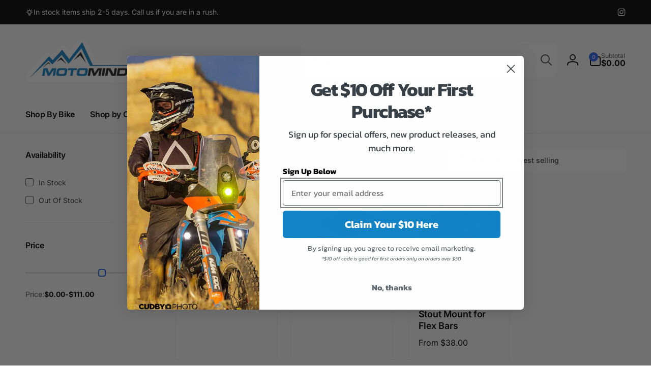

--- FILE ---
content_type: text/css
request_url: https://www.motominded.com/cdn/shop/t/47/assets/component-facets-vertical.css?v=179659207118958164021708029370
body_size: -143
content:
@media screen and (min-width: 990px){.facets-vertical{--filter-width: calc(25% + 1rem) ;column-gap:var(--grid-desktop-horizontal-spacing)}.facets-vertical--hide-filter .facets-wrapper--vertical{opacity:0;visibility:hidden}.facets-vertical--hide-filter .product-grid-container{margin-inline-start:calc(-1 * var(--filter-width) - var(--grid-desktop-horizontal-spacing))}.facets-wrapper--vertical{min-width:var(--filter-width);width:var(--filter-width);position:sticky;top:1rem;max-height:calc(100vh - 1rem);overflow-y:auto;padding-inline-end:1.5rem;padding-inline-start:.5rem;margin-inline-start:-.5rem;margin-inline-end:-.5rem;transition:top .5s ease,max-height .5s ease,opacity .5s ease,visibility .5s ease}.facets-wrapper--vertical .facets-wrap{overflow-y:visible;margin:0;padding:0;max-height:none}.shopify-section-header-sticky.animate:not(.shopify-section-header-hidden)~.content-for-layout .facets-wrapper--vertical{top:calc(var(--header-height) - var(--nav-height, 0rem) + 1rem);max-height:calc(100vh - var(--header-height) + var(--nav-height, 0rem) - 1rem)}.shopify-section-header-sticky.animate:not(.shopify-section-header-hidden).toggle-nav.open-nav~.content-for-layout .facets-wrapper--vertical{top:calc(var(--header-height) + 1rem);max-height:calc(100vh - var(--header-height) - 1rem)}.product-grid-container{transition:margin-left .5s ease}.show-filter-text{display:none}.facets-vertical--hide-filter .show-filter-text{display:block}.facets-vertical--hide-filter .hide-filter-text{display:none}}@media screen and (min-width: 990px) and (hover: hover){.facets-wrapper--vertical::-webkit-scrollbar{width:.7rem}.facets-wrapper--vertical::-webkit-scrollbar-thumb{background:rgb(var(--color-foreground),.3);border-radius:.5rem;visibility:hidden}.facets-wrapper--vertical:hover::-webkit-scrollbar-thumb,.facets-wrapper--vertical:focus::-webkit-scrollbar-thumb{visibility:visible}}
/*# sourceMappingURL=/cdn/shop/t/47/assets/component-facets-vertical.css.map?v=179659207118958164021708029370 */


--- FILE ---
content_type: text/css
request_url: https://www.motominded.com/cdn/shop/t/47/assets/newsletter-section.css?v=2233400206665276001708029370
body_size: -599
content:
.newsletter__content {
  --newsletter-input-height: 6rem;
}

.newsletter__content.image-with-text__content {
  padding: 0;
}

.newsletter__content--full.image-with-text__content {
  padding: 1.5rem;
}

.newsletter__content > * + *:not(.newsletter__box) {
  margin-top: 1rem;
}

.newsletter__content > * + .newsletter__box {
  margin-top: 4rem;
}

.newsletter__form-field-wrapper .newsletter-form__message {
  margin-top: 1.5rem;
}

.newsletter__box {
  width: min(50rem, 100%);
}

.newsletter__content > * + .newsletter__social-icons:last-child {
  margin-top: 5rem;
}

@media(min-width: 990px) {
  .newsletter__grid {
    --grid-desktop-horizontal-spacing: 5rem;
  }
}

--- FILE ---
content_type: text/css
request_url: https://www.motominded.com/cdn/shop/t/47/assets/component-image-with-text.css?v=116651868296323228481708029370
body_size: 286
content:
.image-with-text .grid{margin-bottom:0}.image-with-text .grid__item{position:relative}@media screen and (min-width: 750px){.image-with-text__grid--reverse{flex-direction:row-reverse}}.image-with-text__media{min-height:100%;overflow:visible}.image-with-text__media--small{height:19.4rem}.image-with-text__media--large{height:43.5rem}@media screen and (min-width: 750px){.image-with-text__media--small{height:31.4rem}.image-with-text__media--large{height:69.5rem}}.image-with-text__media--placeholder{position:relative;overflow:hidden}.image-with-text__media--placeholder:after{content:"";position:absolute;width:100%;height:100%;background:rgba(var(--color-foreground),.04)}.image-with-text__media--placeholder.image-with-text__media--adapt{height:20rem}@media screen and (min-width: 750px){.image-with-text__media--placeholder.image-with-text__media--adapt{height:30rem}}.image-with-text__media--placeholder>svg{position:absolute;inset-inline-start:50%;max-width:80rem;top:50%;transform:translate(calc(var(--transform-direction) * 50%),-50%);fill:currentColor}.image-with-text__content{align-items:flex-start;display:flex;flex-direction:column;height:100%;justify-content:center;align-self:center;padding:4rem calc(3.5rem / var(--font-body-scale)) 5rem;position:relative;z-index:1}.image-with-text .grid__item:after{content:"";position:absolute;top:0;inset-inline-start:0;width:100%;height:100%;z-index:-1}.image-with-text__media-item--two-images{--image-width: 55%;--image-delta: 3rem;padding-top:var(--image-delta)}.image-with-text__media-item__one-in-two{width:var(--image-width)}.image-with-text__media-item__one-in-two:first-child{z-index:1}.image-with-text__media-item__one-in-two:last-child{position:absolute;top:calc(50% - var(--image-delta) / 2);inset-inline-end:0;transform:translateY(-50%);z-index:-1}.image-with-text__content--radius{border-radius:var(--border-radius-content)}.image-with-text__media--radius,.image-with-text__media--radius>*{border-radius:var(--border-radius-media)}.image-with-text .image-with-text__media-item>*{overflow:hidden}.image-with-text__content--mobile-right>*{align-self:flex-end;text-align:end}.image-with-text__content--mobile-center>*{align-self:center;text-align:center}.image-with-text--overlap .image-with-text__content{width:90%;margin:-3rem auto 0}.image-with-text__heading--bold{font-weight:var(--font-heading-weight-rte-bold)}.image-with-text__heading--gradient{background:var(--gradient-heading);background-clip:text;-webkit-background-clip:text;-webkit-text-fill-color:transparent}.image-with-text__badge{padding:1.2rem 2.4rem;font-weight:var(--font-body-weight-medium);border:.1rem solid rgb(var(--color-foreground));border-radius:10rem;line-height:1}.image-with-text__badge--small{font-size:calc(1.4rem * var(--font-body-scale))}.image-with-text__badge--medium{font-size:calc(1.6rem * var(--font-body-scale))}.image-with-text__badge--large{font-size:calc(1.8rem * var(--font-body-scale))}@media screen and (min-width: 750px){.image-with-text__grid--reverse .image-with-text__content{margin-inline-start:auto}.image-with-text__content--bottom{justify-content:flex-end;align-self:flex-end}.image-with-text__content--top{justify-content:flex-start;align-self:flex-start}.image-with-text__content--desktop-right>*{align-self:flex-end;text-align:end}.image-with-text__content--desktop-left>*{align-self:flex-start;text-align:start}.image-with-text__content--desktop-center>*{align-self:center;text-align:center}.image-with-text--overlap .image-with-text__text-item{display:flex;padding:3rem 0}.image-with-text--overlap .image-with-text__content{height:auto;width:calc(100% + 4rem);min-width:calc(100% + 4rem);margin-top:0;margin-inline-start:-4rem}.image-with-text--overlap .image-with-text__grid--reverse .image-with-text__content{margin-inline-start:0;margin-inline-end:-4rem}.image-with-text--overlap .image-with-text__grid--reverse .image-with-text__text-item{justify-content:flex-end}.image-with-text--overlap .image-with-text__media-item--top{align-self:flex-start}.image-with-text--overlap .image-with-text__media-item--middle{align-self:center}.image-with-text--overlap .image-with-text__media-item--bottom{align-self:flex-end}.image-with-text.collapse-borders:not(.image-with-text--overlap) .grid:not(.image-with-text__grid--reverse) .image-with-text__content{border-inline-start:0}.image-with-text.collapse-borders:not(.image-with-text--overlap) .image-with-text__grid--reverse .image-with-text__content{border-inline-end:0}}.image-with-text:not(.collapse-corners,.image-with-text--overlap) .image-with-text__media-item{z-index:2}@media screen and (min-width: 990px){.image-with-text__content{padding:6rem 7rem}}.image-with-text__content>*+*{margin-top:2rem}.image-with-text__content>.image-with-text__text:empty~a{margin-top:2rem}.image-with-text__content>:first-child:is(.image-with-text__heading),.image-with-text__text--caption:first-child{margin-top:0}.image-with-text__text--caption+.image-with-text__heading{margin-top:1rem}.image-with-text__content :last-child:is(.image-with-text__heading),.image-with-text__text--caption{margin-bottom:0}.image-with-text__content .button+.image-with-text__text{margin-top:2rem}.image-with-text__content .image-with-text__text+.button{margin-top:3rem}.image-with-text__heading{margin-bottom:0}.image-with-text__text p{word-break:break-word;margin-top:0;margin-bottom:1rem}.image-with-text__text.rte{--color-link: var(--color-foreground)}@supports not (inset: 10px){.image-with-text .grid{margin-inline-start:0}}
/*# sourceMappingURL=/cdn/shop/t/47/assets/component-image-with-text.css.map?v=116651868296323228481708029370 */


--- FILE ---
content_type: text/css
request_url: https://www.motominded.com/cdn/shop/t/47/assets/component-search.css?v=131819334157748362831708029370
body_size: -752
content:
.search__input::-webkit-search-decoration,
.search__input::-webkit-search-cancel-button,
.search__input::-webkit-search-results-button,
.search__input::-webkit-search-results-decoration {
  -webkit-appearance:none;
}

/* Remove extra spacing for search inputs in Safari */
input::-webkit-search-decoration {
  -webkit-appearance: none;
}


--- FILE ---
content_type: text/css
request_url: https://www.motominded.com/cdn/shop/t/47/assets/component-totals.css?v=63789617937244848861708029370
body_size: -580
content:
.totals>*{font-size:1.6rem;margin:0}.totals>h2{font-size:calc(var(--font-heading-scale) * 2rem);font-weight:var(--font-heading-weight-bold);letter-spacing:.72px}.totals *{line-height:1}.totals>*+*{margin-inline-start:2rem}.totals__subtotal-value.price{font-size:2rem}.cart__ctas+.totals{margin-top:2rem}.totals~.tax-note{margin:.5rem 0 0 auto;color:rgb(var(--color-foreground),.65)}@media (min-width: 750px){.totals>h2{font-size:calc(var(--font-heading-scale) * 2.4rem)}}
/*# sourceMappingURL=/cdn/shop/t/47/assets/component-totals.css.map?v=63789617937244848861708029370 */


--- FILE ---
content_type: text/css
request_url: https://www.motominded.com/cdn/shop/t/47/assets/component-rte.css?v=17881397468906610651708029370
body_size: -468
content:
.rte:after{clear:both;content:"";display:block}.rte>p:first-child{margin-top:0}.rte>p:last-child{margin-bottom:0}.rte table,.rte table:not([class]){table-layout:inherit;width:100%;max-width:100%;overflow-x:auto}@media screen and (min-width: 750px){.rte table td{padding-inline:1.2rem}}.rte img{height:auto;max-width:100%}.rte ul,.rte ol{padding-inline-start:2rem}.rte li{list-style:inherit}.rte li:last-child{margin-bottom:0}.rte a{color:rgba(var(--color-link),var(--alpha-link));text-decoration:underlined;text-underline-offset:.3rem;text-decoration-thickness:.1rem;transition:text-decoration-thickness .1s ease}.rte a:hover{color:rgb(var(--color-link));text-decoration-thickness:.2rem}.rte blockquote{display:inline-flex}.rte blockquote>*{margin:-.5rem 0}.rte iframe{max-width:100%;height:auto}
/*# sourceMappingURL=/cdn/shop/t/47/assets/component-rte.css.map?v=17881397468906610651708029370 */


--- FILE ---
content_type: text/css
request_url: https://www.motominded.com/cdn/shop/t/47/assets/disclosure.css?v=150056172978781620971708029370
body_size: -473
content:
@keyframes animateDisclosureContent{0%{opacity:0;transform:translateY(0)}to{opacity:1;transform:translateY(var(--disclosure-direction, -1rem))}}.disclosure__button{--outline-focus-offset: -.3rem;background-color:rgb(var(--color-background-input))}.disclosure__button .icon-caret{transition:transform .1s ease}.disclosure__list-wrapper{position:absolute;transform:translateY(var(--disclosure-direction, -1rem));background-color:rgb(var(--color-background));border-radius:.8rem;box-shadow:0 0 40px rgb(var(--color-foreground),.1);white-space:nowrap}.disclosure[open] .disclosure__list-wrapper{animation:animateDisclosureContent .35s ease;z-index:3}.disclosure.closing .disclosure__list-wrapper{opacity:0;transform:translateY(0);transition:opacity .3s ease,transform .3s ease}.disclosure__list-wrapper--bottom{top:100%}.disclosure__list-wrapper--top{bottom:100%}.disclosure__list{position:relative;overflow-y:auto;font-size:1.4rem;padding-bottom:.5rem;padding-top:.5rem;scroll-padding:.5rem 0;min-height:8.2rem;max-height:19rem}.disclosure__link{display:block;margin:.5rem 2.2rem;text-decoration:none;line-height:calc(1 + .8 / var(--font-body-scale))}
/*# sourceMappingURL=/cdn/shop/t/47/assets/disclosure.css.map?v=150056172978781620971708029370 */


--- FILE ---
content_type: text/css
request_url: https://www.motominded.com/cdn/shop/t/47/assets/component-free-shipping-bar.css?v=12639671395331706561708029370
body_size: -561
content:
.free-shipping-bar {
  box-shadow: inset 1px 1px 1px rgb(var(--color-highlight), 0.1);
  border-radius: 0.6rem;
}

.cart-drawer__free-shipping-bar {
  padding: 0.9rem 1.5rem 1rem;
}

.free-shipping-bar__progress-wrapper {
  gap: 1.4rem;
}

.free-shipping-bar__progress-bar {
  height: 0.6rem;
  background: rgb(var(--color-foreground), 0.1);
  border-radius: 0.4rem;
  transition: width 1s cubic-bezier(.19,1,.22,1);
}

.free-shipping-bar__progress-bar__passed {
  position: absolute;
  inset-inline-start: 0;
  top: 0;
  bottom: 0;
  width: var(--percent, 0);
  background: var(--free-shipping-tracking-background);
  border-radius: 0.4rem;
  transition: width 1s cubic-bezier(.19,1,.22,1);
}

.free-shipping-bar__progress-number {
  min-width: 3rem;
  font-size: 1.2rem;
}

--- FILE ---
content_type: text/javascript
request_url: https://www.motominded.com/cdn/shop/t/47/assets/cookies-banner.js?v=66617742096924061041708029370
body_size: -306
content:
class CookiesBanner extends HTMLElement{constructor(){super(),this.initCookieBanner(),this.attactEvents=!1}disconnectedCallback(){this.removeEvents()}initCookieBanner(){const userCanBeTracked=window.Shopify.customerPrivacy.userCanBeTracked(),userTrackingConsent=window.Shopify.customerPrivacy.getTrackingConsent();!userCanBeTracked&&userTrackingConsent==="no_interaction"&&this.showBanner()}removeEvents(){const acceptButton=this.querySelector(".cookies-banner__button--accept"),declineButton=this.querySelector(".cookies-banner__button--decline");acceptButton&&acceptButton.removeEventListener("click",this.onAcceptHandler),declineButton&&declineButton.removeEventListener("click",this.onDeclineHandler)}hideBanner(removeEvent=!0){this.classList.remove("open"),removeEvent&&!Shopify.designMode&&this.removeEvents()}showBanner(){Shopify.designMode?this.afterShowBanner():fetch(window.Shopify.routes.root+"?section_id=cookies-banner&view=ajax").then(response=>response.text()).then(responseText=>{const cookiesBannerInner=getDomHtmlFromText(responseText,".cookies-banner__inner");this.appendChild(cookiesBannerInner),this.afterShowBanner()})}openBanner(){this.classList.add("open")}afterShowBanner(){this.openBanner(),this.attactEvents||(this.onAcceptHandler=this.onAccept.bind(this),this.onDeclineHandler=this.onDecline.bind(this),this.querySelector(".cookies-banner__button--accept").addEventListener("click",this.onAcceptHandler),this.querySelector(".cookies-banner__button--decline").addEventListener("click",this.onDeclineHandler),this.attactEvents=!0)}onAccept(e){window.Shopify.customerPrivacy.setTrackingConsent(!0,this.hideBanner.bind(this))}onDecline(){window.Shopify.customerPrivacy.setTrackingConsent(!1,this.hideBanner.bind(this))}}window.Shopify.loadFeatures([{name:"consent-tracking-api",version:"0.1"}],function(error){if(error)throw error;customElements.define("cookies-banner",CookiesBanner)});
//# sourceMappingURL=/cdn/shop/t/47/assets/cookies-banner.js.map?v=66617742096924061041708029370


--- FILE ---
content_type: text/javascript
request_url: https://www.motominded.com/cdn/shop/t/47/assets/collection-pagination-number.js?v=95582545724840446221708029370
body_size: -387
content:
class CollectionPaginationNumbers extends HTMLElement{constructor(){super()}connectedCallback(){this.querySelectorAll("a").forEach(a=>{a.addEventListener("click",this.onClick)})}onClick(e){e.preventDefault();const url=this.getAttribute("href"),productGrid=document.getElementById("ProductGridContainer");productGrid.querySelector(".collection").classList.add("loading"),fetch(url).then(response=>response.text()).then(responseText=>{const html=responseText;productGrid.innerHTML=new DOMParser().parseFromString(html,"text/html").getElementById("ProductGridContainer").innerHTML;const searchParams=url.split("?")[1];history.pushState({searchParams},"",`${window.location.pathname}${searchParams&&"?".concat(searchParams)}`),productGrid.querySelector(".collection").classList.remove("loading"),productGrid.scrollIntoView({behavior:"smooth"})})}}customElements.define("collection-pagination-numbers",CollectionPaginationNumbers);
//# sourceMappingURL=/cdn/shop/t/47/assets/collection-pagination-number.js.map?v=95582545724840446221708029370


--- FILE ---
content_type: text/javascript
request_url: https://www.motominded.com/cdn/shop/t/47/assets/cart-drawer.js?v=156488807928022617531708029370
body_size: 561
content:
class CartDrawer extends DrawerFixed{constructor(){super(),this.querySelector("#CartDrawer-Overlay").addEventListener("click",this.close.bind(this)),this.setHeaderCartIconAccessibility()}setHeaderCartIconAccessibility(){const cartLink=document.querySelector("#cart-icon-bubble");cartLink.setAttribute("role","button"),cartLink.setAttribute("aria-haspopup","dialog"),cartLink.addEventListener("click",event=>{event.preventDefault(),this.open(cartLink)}),cartLink.addEventListener("keydown",event=>{event.code.toUpperCase()==="SPACE"&&(event.preventDefault(),this.open(cartLink))})}open(triggeredBy){const cartDrawerNote=this.querySelector('[id^="Details-"] summary');cartDrawerNote&&!cartDrawerNote.hasAttribute("role")&&this.setSummaryAccessibility(cartDrawerNote),this.updateProductRecommendation(),super.open(triggeredBy)}close(evt){const currentFooterAction=this.querySelector("cart-drawer-footer-action.open");currentFooterAction&&currentFooterAction.closeActionContent(),(!this.classList.contains("busy")||!evt.target.closest("cart-drawer-footer-action"))&&super.close(evt)}setSummaryAccessibility(cartDrawerNote){cartDrawerNote.setAttribute("role","button"),cartDrawerNote.setAttribute("aria-expanded","false"),cartDrawerNote.nextElementSibling.getAttribute("id")&&cartDrawerNote.setAttribute("aria-controls",cartDrawerNote.nextElementSibling.id),cartDrawerNote.addEventListener("click",event=>{event.currentTarget.setAttribute("aria-expanded",!event.currentTarget.closest("details").hasAttribute("open"))}),cartDrawerNote.parentElement.addEventListener("keyup",onKeyUpEscape)}renderContents(parsedState){this.querySelector(".drawer__inner").classList.contains("is-empty")&&this.querySelector(".drawer__inner").classList.remove("is-empty"),this.productId=parsedState.id,this.getSectionsToRender().forEach(section=>{const sectionElement=section.selector?document.querySelector(section.selector):document.getElementById(section.id);sectionElement&&(sectionElement.innerHTML=this.getSectionInnerHTML(parsedState.sections[section.id],section.selector))}),setTimeout(()=>{this.querySelector("#CartDrawer-Overlay").addEventListener("click",this.close.bind(this)),this.open()})}updateProductRecommendation(){if(this.productRecommendation=this.querySelector("cart-product-recommendations"),this.productRecommendation){const cartItemsWrapper=this.querySelector(".cart-drawer__items");cartItemsWrapper.classList.toggle("cart-drawer__items--large",cartItemsWrapper.querySelectorAll(".cart-item").length>1),this.productRecommendation.update()}}getSectionsToRender(){return[{id:"cart-drawer",selector:".cart-drawer__items"},{id:"cart-drawer",selector:".cart-drawer__footer--subtotal"},{id:"cart-icon-bubble"}]}}customElements.define("cart-drawer",CartDrawer);class CartDrawerItems extends CartItems{getSectionsToRender(){return[{section:"CartDrawer",id:"cart-drawer",selector:".cart-drawer__items"},{section:"CartDrawer",id:"cart-drawer",selector:".cart-drawer__footer--subtotal"},{section:"cart-icon-bubble",id:"cart-icon-bubble",selector:".shopify-section"}]}updateProductRecommendation(){const cartDrawerWrapper=document.querySelector("cart-drawer");cartDrawerWrapper&&cartDrawerWrapper.updateProductRecommendation()}}customElements.define("cart-drawer-items",CartDrawerItems);class CartDrawerFooterAction extends HTMLElement{constructor(){super(),this.openButton=this.querySelector(".cart-drawer__footer__action-label"),this.content=this.querySelector(".cart-drawer__footer__action-content"),this.closeButton=this.content.querySelector(".cart-drawer__footer__action-close"),this.openButton.addEventListener("click",this.onClickFooterAction.bind(this)),this.closeButton.addEventListener("click",this.closeActionContent.bind(this)),this.cartDrawer=this.closest(".drawer__inner")}onClickFooterAction(event){this.classList.contains("open")?this.closeActionContent(event):this.openActionContent()}openActionContent(){this.style.setProperty("--drawer-bottom-position",`${Math.floor(this.cartDrawer.scrollTop)}px`),this.classList.add("open"),this.content.classList.add("appear"),setTimeout(()=>{this.content.classList.add("animate")},1),setTimeout(()=>{this.content.querySelector("textarea,select").focus()},300),this.closest("cart-drawer").classList.add("busy")}closeActionContent(){this.classList.remove("open"),this.content.classList.remove("animate"),setTimeout(()=>{this.content.classList.remove("appear");const cartDrawer=this.closest("cart-drawer");cartDrawer.classList.remove("busy"),trapFocus(cartDrawer,this.openButton)},300)}}customElements.define("cart-drawer-footer-action",CartDrawerFooterAction);class CartDrawerNote extends HTMLElement{constructor(){super(),this.input=this.querySelector("textarea"),this.button=this.querySelector(".button"),this.button.addEventListener("click",event=>{event.preventDefault(),event.stopPropagation();const body=JSON.stringify({note:this.input.value});fetch(`${routes.cart_update_url}`,{...fetchConfig(),body}),this.closest("cart-drawer-footer-action").closeActionContent()},!1)}}customElements.define("cart-drawer-note",CartDrawerNote);
//# sourceMappingURL=/cdn/shop/t/47/assets/cart-drawer.js.map?v=156488807928022617531708029370
